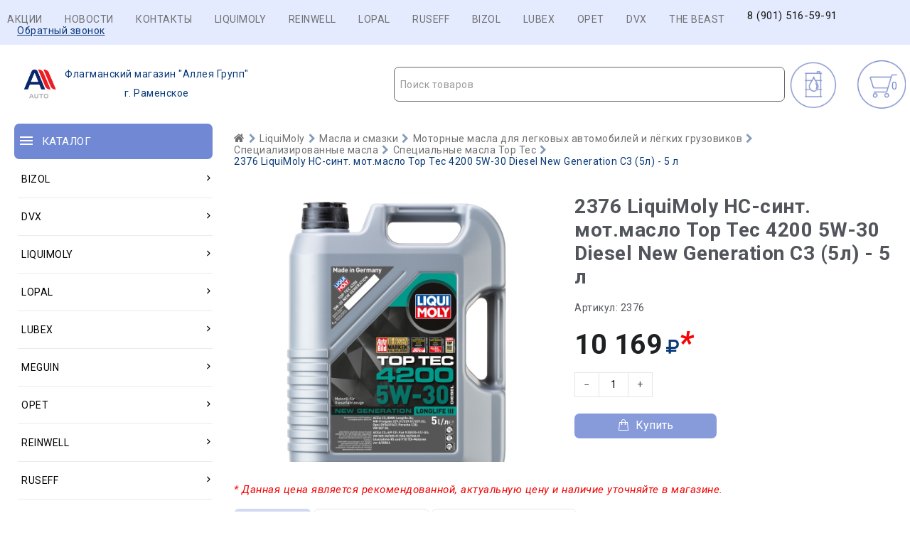

--- FILE ---
content_type: image/svg+xml
request_url: http://liquimoly.su/_sys/templates/123123.svg
body_size: 28090
content:
<?xml version="1.0" encoding="UTF-8" standalone="no"?><!DOCTYPE svg PUBLIC "-//W3C//DTD SVG 1.1//EN" "http://www.w3.org/Graphics/SVG/1.1/DTD/svg11.dtd"><svg version="1.1" id="Layer_1" xmlns="http://www.w3.org/2000/svg" xmlns:xlink="http://www.w3.org/1999/xlink" x="0px" y="0px" width="402px" height="359px" viewBox="0 0 402 359" enable-background="new 0 0 402 359" xml:space="preserve"><image id="image0" width="402" height="359" x="0" y="0" xlink:href="[data-uri]" /></svg>